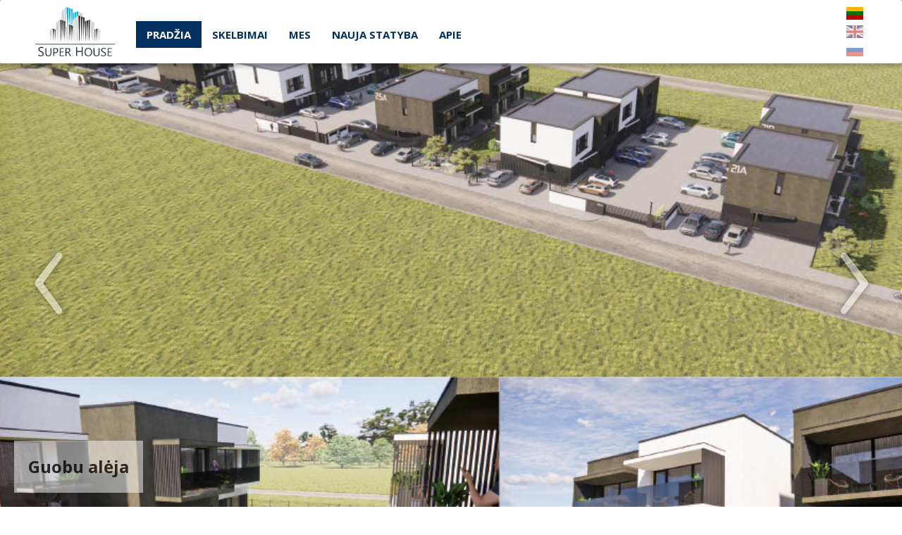

--- FILE ---
content_type: text/html; charset=UTF-8
request_url: https://www.superhouse.lt/lt/pradzia
body_size: 6251
content:
 
<!DOCTYPE html PUBLIC "-//W3C//DTD XHTML 1.0 Transitional//EN" "http://www.w3.org/TR/xhtml1/DTD/xhtml1-transitional.dtd">
<html xmlns="http://www.w3.org/1999/xhtml">
<head>
<link rel="shortcut icon" href="/favicon.ico" type="images/favicon.ico" />

<meta http-equiv="content-type" content="text/html; charset=utf-8" />
<meta name="viewport" content="width=device-width, initial-scale=1.0" />	
<title>Super House - parduoda arba isnuomoja : butus, namus, kotedzus.</title>
<meta name="description" content="Super House padeda parduoti ar isnuomoti, senos ir naujos statybos, butus, namus, kotedžus. Konsultacijos nekilnojamojo turto vertės, pirkimo ir pardavimo klausimais. Vystomų projektų reklama ir pardavimas.">
<meta name="keywords" content="parduodami butai, parduodami kotedzai, parduodami namai, isnuomojami butai, isnuomojamos patalpos, nekilnojamo turto konsultacijos, superhouse

">
<base href="https://www.superhouse.lt/">
<link href="https://fonts.googleapis.com/css?family=Open+Sans:400,400i,700,700i&amp;subset=cyrillic,latin-ext" rel="stylesheet" />
<link href="css/main.css" rel="stylesheet" type="text/css" />

<script src="https://ajax.googleapis.com/ajax/libs/jquery/1.12.4/jquery.min.js"></script>
<script type="text/javascript" src="js/bootstrap.min.js"></script>
<script type="text/javascript" src="js/bootstrap-select.min.js"></script>
<script type="text/javascript" src="js/owl.carousel.min.js"></script>

<script type="text/javascript" language="javascript">
var HTTP_HEADER="https://www.superhouse.lt";

function addLoadEvent(func)
{ 
	var oldonload = window.onload; 
	if (typeof window.onload != "function")
	{ 
		window.onload = func; 
	}
	else
	{ 
		window.onload = function()
		{ 
			if (oldonload)
			{ 
				oldonload(); 
			}
			func(); 
		} 
	} 
}

</script>
<script language="javascript" type="text/javascript" src="js/lightbox.min.js"></script>
<script language="javascript" type="text/javascript" src="admin/modules/nt/nt.js"></script>
<script src="https://maps.google.com/maps/api/js?v=3&key=AIzaSyDUI6p27zlSwMkM6pssNxE2TyqrrIdmreU"></script>
<script src="js/custom.js"></script><script language="javascript" type="text/javascript">
var nt_config=new Array();
var config_names=new Array('plotas_div', 'kambariu_skaicius_div', 'aukstas_div', 'aukstu_skaicius_div', 'statybos_metai_div', 'konstrukcija_div', 'sildymas_div', 'irengimas_div', 'bukle_div', 'namo_numeris_div', 'buto_numeris_div', 'virtuves_plotas_div', 'sklypo_plotas_div', 'paskirtis_div', 'vanduo_div', 'patalpu_paskirtis_div', 'komunikacijos_div', 'patalpos_div', 'irengta_div', 'apsauga_div', 'ypatumai_div', 'susisiekimas_div');
nt_config[1]=new Array();
nt_config[1]['plotas_div']=1;
nt_config[1]['kambariu_skaicius_div']=1;
nt_config[1]['aukstas_div']=1;
nt_config[1]['aukstu_skaicius_div']=1;
nt_config[1]['statybos_metai_div']=1;
nt_config[1]['konstrukcija_div']=1;
nt_config[1]['sildymas_div']=1;
nt_config[1]['irengimas_div']=1;
nt_config[1]['bukle_div']=1;
nt_config[1]['namo_numeris_div']=1;
nt_config[1]['buto_numeris_div']=1;
nt_config[1]['virtuves_plotas_div']=1;
nt_config[1]['sklypo_plotas_div']=0;
nt_config[1]['paskirtis_div']=0;
nt_config[1]['vanduo_div']=0;
nt_config[1]['patalpu_paskirtis_div']=0;
nt_config[1]['komunikacijos_div']=1;
nt_config[1]['patalpos_div']=1;
nt_config[1]['irengta_div']=1;
nt_config[1]['apsauga_div']=1;
nt_config[1]['ypatumai_div']=1;
nt_config[1]['susisiekimas_div']=1;
nt_config[2]=new Array();
nt_config[2]['plotas_div']=1;
nt_config[2]['kambariu_skaicius_div']=1;
nt_config[2]['aukstas_div']=0;
nt_config[2]['aukstu_skaicius_div']=1;
nt_config[2]['statybos_metai_div']=1;
nt_config[2]['konstrukcija_div']=1;
nt_config[2]['sildymas_div']=1;
nt_config[2]['irengimas_div']=1;
nt_config[2]['bukle_div']=1;
nt_config[2]['namo_numeris_div']=1;
nt_config[2]['buto_numeris_div']=0;
nt_config[2]['virtuves_plotas_div']=1;
nt_config[2]['sklypo_plotas_div']=1;
nt_config[2]['paskirtis_div']=1;
nt_config[2]['vanduo_div']=1;
nt_config[2]['patalpu_paskirtis_div']=0;
nt_config[2]['komunikacijos_div']=1;
nt_config[2]['patalpos_div']=1;
nt_config[2]['irengta_div']=1;
nt_config[2]['apsauga_div']=1;
nt_config[2]['ypatumai_div']=1;
nt_config[2]['susisiekimas_div']=1;
nt_config[3]=new Array();
nt_config[3]['plotas_div']=1;
nt_config[3]['kambariu_skaicius_div']=1;
nt_config[3]['aukstas_div']=0;
nt_config[3]['aukstu_skaicius_div']=1;
nt_config[3]['statybos_metai_div']=1;
nt_config[3]['konstrukcija_div']=1;
nt_config[3]['sildymas_div']=1;
nt_config[3]['irengimas_div']=1;
nt_config[3]['bukle_div']=1;
nt_config[3]['namo_numeris_div']=1;
nt_config[3]['buto_numeris_div']=0;
nt_config[3]['virtuves_plotas_div']=1;
nt_config[3]['sklypo_plotas_div']=1;
nt_config[3]['paskirtis_div']=1;
nt_config[3]['vanduo_div']=1;
nt_config[3]['patalpu_paskirtis_div']=0;
nt_config[3]['komunikacijos_div']=1;
nt_config[3]['patalpos_div']=1;
nt_config[3]['irengta_div']=1;
nt_config[3]['apsauga_div']=1;
nt_config[3]['ypatumai_div']=1;
nt_config[3]['susisiekimas_div']=1;
nt_config[4]=new Array();
nt_config[4]['plotas_div']=1;
nt_config[4]['kambariu_skaicius_div']=0;
nt_config[4]['aukstas_div']=1;
nt_config[4]['aukstu_skaicius_div']=1;
nt_config[4]['statybos_metai_div']=1;
nt_config[4]['konstrukcija_div']=1;
nt_config[4]['sildymas_div']=1;
nt_config[4]['irengimas_div']=1;
nt_config[4]['bukle_div']=1;
nt_config[4]['namo_numeris_div']=1;
nt_config[4]['buto_numeris_div']=0;
nt_config[4]['virtuves_plotas_div']=0;
nt_config[4]['sklypo_plotas_div']=0;
nt_config[4]['paskirtis_div']=0;
nt_config[4]['vanduo_div']=1;
nt_config[4]['patalpu_paskirtis_div']=1;
nt_config[4]['komunikacijos_div']=1;
nt_config[4]['patalpos_div']=1;
nt_config[4]['irengta_div']=1;
nt_config[4]['apsauga_div']=1;
nt_config[4]['ypatumai_div']=1;
nt_config[4]['susisiekimas_div']=1;
nt_config[5]=new Array();
nt_config[5]['plotas_div']=0;
nt_config[5]['kambariu_skaicius_div']=0;
nt_config[5]['aukstas_div']=0;
nt_config[5]['aukstu_skaicius_div']=0;
nt_config[5]['statybos_metai_div']=0;
nt_config[5]['konstrukcija_div']=0;
nt_config[5]['sildymas_div']=0;
nt_config[5]['irengimas_div']=0;
nt_config[5]['bukle_div']=0;
nt_config[5]['namo_numeris_div']=0;
nt_config[5]['buto_numeris_div']=0;
nt_config[5]['virtuves_plotas_div']=0;
nt_config[5]['sklypo_plotas_div']=1;
nt_config[5]['paskirtis_div']=1;
nt_config[5]['vanduo_div']=0;
nt_config[5]['patalpu_paskirtis_div']=0;
nt_config[5]['komunikacijos_div']=0;
nt_config[5]['patalpos_div']=0;
nt_config[5]['irengta_div']=0;
nt_config[5]['apsauga_div']=0;
nt_config[5]['ypatumai_div']=0;
nt_config[5]['susisiekimas_div']=0;
nt_config[6]=new Array();
nt_config[6]['plotas_div']=1;
nt_config[6]['kambariu_skaicius_div']=1;
nt_config[6]['aukstas_div']=0;
nt_config[6]['aukstu_skaicius_div']=1;
nt_config[6]['statybos_metai_div']=1;
nt_config[6]['konstrukcija_div']=1;
nt_config[6]['sildymas_div']=1;
nt_config[6]['irengimas_div']=1;
nt_config[6]['bukle_div']=1;
nt_config[6]['namo_numeris_div']=1;
nt_config[6]['buto_numeris_div']=0;
nt_config[6]['virtuves_plotas_div']=1;
nt_config[6]['sklypo_plotas_div']=1;
nt_config[6]['paskirtis_div']=1;
nt_config[6]['vanduo_div']=1;
nt_config[6]['patalpu_paskirtis_div']=0;
nt_config[6]['komunikacijos_div']=1;
nt_config[6]['patalpos_div']=1;
nt_config[6]['irengta_div']=1;
nt_config[6]['apsauga_div']=1;
nt_config[6]['ypatumai_div']=1;
nt_config[6]['susisiekimas_div']=1;
nt_config[7]=new Array();
nt_config[7]['plotas_div']=1;
nt_config[7]['kambariu_skaicius_div']=0;
nt_config[7]['aukstas_div']=0;
nt_config[7]['aukstu_skaicius_div']=1;
nt_config[7]['statybos_metai_div']=1;
nt_config[7]['konstrukcija_div']=1;
nt_config[7]['sildymas_div']=1;
nt_config[7]['irengimas_div']=1;
nt_config[7]['bukle_div']=1;
nt_config[7]['namo_numeris_div']=1;
nt_config[7]['buto_numeris_div']=0;
nt_config[7]['virtuves_plotas_div']=0;
nt_config[7]['sklypo_plotas_div']=0;
nt_config[7]['paskirtis_div']=0;
nt_config[7]['vanduo_div']=1;
nt_config[7]['patalpu_paskirtis_div']=1;
nt_config[7]['komunikacijos_div']=1;
nt_config[7]['patalpos_div']=1;
nt_config[7]['irengta_div']=1;
nt_config[7]['apsauga_div']=1;
nt_config[7]['ypatumai_div']=1;
nt_config[7]['susisiekimas_div']=1;

</script>

		<script src="js/markerclusterer.js"></script>
		<script>
			var MapObjects = [{'lat':'54.92942780051156','lng':'23.84253715076115','id':7625,'info':'<div class="info-content"><a href="https://www.superhouse.lt/lt/skelbimas/id=7625"><img src="https://www.superhouse.lt/upload/skelbimai/7625_pvqy4mx6_small.jpg" alt=""></a><div><a href="https://www.superhouse.lt/lt/skelbimas/id=7625">Arčiau miško butų projektas Romainiuose</a></div></div>'},{'lat':'54.96990599999999','lng':'24.06059','id':7722,'info':'<div class="info-content"><a href="https://www.superhouse.lt/lt/skelbimas/id=7722"><img src="https://www.superhouse.lt/upload/skelbimai/7722_6flvaw5t_small.jpg" alt=""></a><div><a href="https://www.superhouse.lt/lt/skelbimas/id=7722">Sklypas, Kauno r. sav., Karmėlava</a></div><div>Sklypo plotas: 35 a.</div><div><strong>69 900 &euro;</strong></div></div>'},{'lat':'54.8813566','lng':'23.9448606','id':7727,'info':'<div class="info-content"><a href="https://www.superhouse.lt/lt/skelbimas/id=7727"><img src="https://www.superhouse.lt/upload/skelbimai/7727_ezpnw78c_small.jpg" alt=""></a><div><a href="https://www.superhouse.lt/lt/skelbimas/id=7727">PS11 - A++ klasės butų projektas Šančių rajone</a></div></div>'},{'lat':'54.83525980353303','lng':'23.85861248512396','id':7918,'info':'<div class="info-content"><a href="https://www.superhouse.lt/lt/skelbimas/id=7918"><img src="https://www.superhouse.lt/upload/skelbimai/7918_lgaq7d1k_small.jpg" alt=""></a><div><a href="https://www.superhouse.lt/lt/skelbimas/id=7918">Žemuogių namai Jonučiuose</a></div></div>'}];
		</script></head>


<body>
<div class="lentele_main">
	<nav class="navbar navbar-default navbar-main">
		<div class="container-fluid max-width">
		  <!-- Brand and toggle get grouped for better mobile display -->
		  <div class="navbar-header">
			<button type="button" class="navbar-toggle collapsed" data-toggle="collapse" data-target="#main-menu" aria-expanded="false">
			  <span class="sr-only">Toggle navigation</span>
			  <span class="icon-bar"></span>
			  <span class="icon-bar"></span>
			  <span class="icon-bar"></span>
			</button>
			<a href="https://www.superhouse.lt" title="www.superhouse.lt nekilnojamas turtas" class="navbar-brand"><img src="images/logo.png" style="height:70px;" border="0" alt="www.superhouse.lt nekilnojamas turtas" /></a>		  </div>

		  <!-- Collect the nav links, forms, and other content for toggling -->
		  <div class="collapse navbar-collapse" id="main-menu">
			<ul class="nav navbar-nav">
			  <li class="active"><a href="https://www.superhouse.lt/lt/pradzia" title="Pradžia" >Pradžia</a></li><li class=""><a href="https://www.superhouse.lt/lt/skelbimai" title="Skelbimai" >Skelbimai</a></li><li class=""><a href="https://www.superhouse.lt/lt/mes" title="Mes" >Mes</a></li><li class=""><a href="https://www.superhouse.lt/lt/nauja_statyba" title="Nauja statyba" >Nauja statyba</a></li><li class=""><a href="https://www.superhouse.lt/lt/apie9" title="Apie" >Apie</a></li>			</ul>
			  <div class="navbar-right navbar-languages">
				  <a href="https://www.superhouse.lt/lt/pradzia" title="Lietuvių" class="lang lt active"></a><a href="https://www.superhouse.lt/en/home" title="English" class="lang en "></a><a href="https://www.superhouse.lt/ru/doma" title="Русский" class="lang ru "></a>			  </div>
			 <div class="navbar-right navbar-facebook">
					<div id="fb-root"></div>
<script>(function(d, s, id) {
  var js, fjs = d.getElementsByTagName(s)[0];
  if (d.getElementById(id)) {return;}
  js = d.createElement(s); js.id = id;
  js.src = "//connect.facebook.net/lt_LT/all.js#xfbml=1";
  fjs.parentNode.insertBefore(js, fjs);
}(document, 'script', 'facebook-jssdk'));</script>

<div class="fb-like-box" data-href="http://www.facebook.com/pages/Super-House-Nekilnojamojo-turto-paslaugos/184049541679375" data-width="200" data-height="100" data-show-faces="false" data-stream="false" data-header="false"></div>			</div>
			  
		  </div><!-- /.navbar-collapse -->

		</div><!-- /.container-fluid -->
	  </nav>
	
	
	<div class="content">
		<div class="title_gallery">
			<div class="gallery_nav">
				<div class="arrow left"></div>
				<div class="arrow right"></div>
			</div>
			<div class="gallery_inner_container">
				<div class="slide animate" style="display:block"><span class="slide-photo" style="background-image:url('https://www.superhouse.lt/upload/skelbimai/7981_m0p51zr7_full.jpg');"></span><span class="info"><span class="gallery-title">Guobu alėja</span></span></div><div class="slide " style="display:none"><span class="slide-photo" style="background-image:url('https://www.superhouse.lt/upload/skelbimai/7977_13pghdo2_full.jpg');"></span><span class="info"><span class="gallery-title">Aido patalpos</span><span class="gallery-text">Nuomojamos paskutinės  patalpos Aido g Giraiteje. 
96 kv.m. patalpos  12m ant 8m arba 192 kv.m. 12m ant 16m

Kaina kvadratinio metro tik 8 eur+PVM
Asfaltuotas privažiavimas
Sumontuoti  kondicionieriai
6kw  trifazis -96 kv.m. ,192 kv.m. 12 kw
Parkavimas ( is vieno patato sono 3 m is kito 7 m)
Puikus susiekimas su vakariniu aplinkeliu ir autostrada.
Lubu   aukštis  minimalus 4,8m ties kraigu 6 m.
 Signalizacija, priešgaisrinė sistema.
Dideli vartai.
Galimybe nuomotis aikstele 1500 kv.m. 1500eur +Pvm


Nuomojamos patalpos pirmas aukštas   12m ant 24m iš viso 288kv.m. plius antras aukštas -ofisas 15 kv.m.  bendras plotas 303 kv.m.
Privalumai:

Asfaltuotas privažiavimas
Sumontuoti  kondicionieriai
6kw  trifazis
Parkavimas
Puikus susiekimas su vakariniu aplinkeliu ir autostrada.
Lubu   aukštis  minimalus 4,8m ties kraigu 6 m.
 Signalizacija, priešgaisrinė sistema.
Dideli vartai.

Kaina kvadratinio metro tik 6,9 eur+PVM

Nuomojamos patalpos 192 kv.m. ir 96 kv.m.
Kaina kvadratinio metro tik 8 eur+PVM

Galimybe nuomotis aikstele 1500 kv.m. 1500eur +Pvm


</span></span></div><div class="slide " style="display:none"><span class="slide-photo" style="background-image:url('https://www.superhouse.lt/upload/skelbimai/7976_qzhbjle0_full.jpg');"></span><span class="info"><span class="gallery-title">Namas Vilkijoje</span></span></div><div class="slide " style="display:none"><span class="slide-photo" style="background-image:url('https://www.superhouse.lt/upload/skelbimai/7972_iojlzr09_full.jpg');"></span><span class="info"><span class="gallery-title">mažieji Ringaudai</span></span></div><div class="slide " style="display:none"><span class="slide-photo" style="background-image:url('https://www.superhouse.lt/upload/skelbimai/7971_dx54fmkc_full.jpg');"></span><span class="info"><span class="gallery-title">Šilainių namai</span></span></div><div class="slide " style="display:none"><span class="slide-photo" style="background-image:url('https://www.superhouse.lt/upload/skelbimai/7949_5926lgv8_full.jpg');"></span><span class="info"><span class="gallery-title">Šiaurio namai</span></span></div><div class="slide " style="display:none"><span class="slide-photo" style="background-image:url('https://www.superhouse.lt/upload/skelbimai/7918_lgaq7d1k_full.jpg');"></span><span class="info"><span class="gallery-title">Žemuogių namai Jonučiuose</span></span></div><div class="slide " style="display:none"><span class="slide-photo" style="background-image:url('https://www.superhouse.lt/upload/skelbimai/7727_ezpnw78c_full.jpg');"></span><span class="info"><span class="gallery-title">PS11 - A++ klasės butų projektas Šančių rajone</span></span></div><div class="slide " style="display:none"><span class="slide-photo" style="background-image:url('https://www.superhouse.lt/upload/skelbimai/7625_pvqy4mx6_full.jpg');"></span><span class="info"><span class="gallery-title">Arčiau miško butų projektas Romainiuose</span></span></div>
			</div>
		</div><div class="container-fluid paieska_no_gallery"><div class="title_search">
	<form method="post" action="">
		<div class="row">
			<div class="col-md-3 col-sm-6">
				<div class="row">
					<div class="col-xs-12 label">Veiksmas</div>
					<div class="col-xs-12">
						<select name="tipas" class="form-control">
						<option value="">-Pasirinkite-</option><option value="0" selected="selected">Pardavimas</option><option value="1" >Nuoma</option><option value="2" >Trumpalaikė nuoma</option></select>
					</div>
				</div>
			</div>
			<div class="col-md-3 col-sm-6">
				<div class="row">
					<div class="col-xs-12 label">Tipas</div>
					<div class="col-xs-12">
						<select name="objektas" class="form-control">
						<option value="">-Pasirinkite-</option><option value="1" >Butas</option><option value="2" >Namas</option><option value="3" >Kotedžas</option><option value="4" >Patalpos</option><option value="5" >Sklypas</option><option value="6" >Sodyba</option><option value="7" >Garažas</option></select>
					</div>
				</div>
			</div>
			<div class="col-md-3 col-sm-6">
				<div class="row">
					<div class="col-xs-12 label">Savivaldybė</div>
					<div class="col-xs-12">
						<select name="savivaldybe" class="form-control" onchange="select_savivaldybe(this.value);">
						<option value="">-Pasirinkite-</option><option value="43" >Kauno m. sav.</option><option value="-------" ></option><option value="63" >Kauno r. sav.</option></select>
					</div>
				</div>
			</div>
			<div class="col-md-3 col-sm-6">
				<div class="row">
					<div class="col-xs-12 label">Aukštas</div>
					<div class="col-xs-6">
						<select class="form-control" name="aukstas_nuo">
						<option value="">nuo</option><option value="1" >1</option><option value="2" >2</option><option value="3" >3</option><option value="4" >4</option><option value="5" >5</option><option value="6" >6</option><option value="7" >7</option><option value="8" >8</option><option value="9" >9</option><option value="10" >10</option><option value="11" >11</option><option value="12" >12</option><option value="13" >13</option><option value="14" >14</option><option value="15" >15</option><option value="16" >16</option><option value="17" >17</option><option value="18" >18</option><option value="19" >19</option><option value="20" >20</option><option value="21" >21</option><option value="22" >22</option><option value="23" >23</option><option value="24" >24</option><option value="25" >25</option><option value="26" >26</option><option value="27" >27</option><option value="28" >28</option><option value="29" >29</option><option value="30" >30</option></select>
					</div>
					<div class="col-xs-6">
						<select class="form-control" name="aukstas_iki">
						<option value="">iki</option><option value="1" >1</option><option value="2" >2</option><option value="3" >3</option><option value="4" >4</option><option value="5" >5</option><option value="6" >6</option><option value="7" >7</option><option value="8" >8</option><option value="9" >9</option><option value="10" >10</option><option value="11" >11</option><option value="12" >12</option><option value="13" >13</option><option value="14" >14</option><option value="15" >15</option><option value="16" >16</option><option value="17" >17</option><option value="18" >18</option><option value="19" >19</option><option value="20" >20</option><option value="21" >21</option><option value="22" >22</option><option value="23" >23</option><option value="24" >24</option><option value="25" >25</option><option value="26" >26</option><option value="27" >27</option><option value="28" >28</option><option value="29" >29</option><option value="30" >30</option></select>
					</div>
				</div>
			</div>
		</div>
		<div class="row">
			
			<div class="col-md-3 col-sm-6">
				<div class="row">
					<div class="col-xs-12 label">Kambarių sk.</div>
					<div class="col-xs-6">
						<select class="form-control" name="kambariu_skaicius_nuo">
						<option value="">nuo</option><option value="1" >1</option><option value="2" >2</option><option value="3" >3</option><option value="4" >4</option><option value="5" >5</option></select>
					</div>
					<div class="col-xs-6">
					<select class="form-control" name="kambariu_skaicius_iki">
						<option value="">iki</option><option value="1" >1</option><option value="2" >2</option><option value="3" >3</option><option value="4" >4</option><option value="5" >5</option></select>
					</div>
				</div>
			</div>
			<div class="col-md-3 col-sm-6">
				<div class="row">
					<div class="col-xs-12 label">Kaina</div>
					<div class="col-xs-6">
						<input type="number" class="form-control" name="kaina_nuo" placeholder="nuo" min="0" value="" />
					</div>
					<div class="col-xs-6">
						<input type="number" class="form-control" name="kaina_iki" placeholder="iki" min="0" value="" />
					</div>
				</div>
			</div>
			<div class="col-md-3 col-sm-6">
				<div class="row">
					<div class="col-xs-12 label">Plotas</div>
					<div class="col-xs-6">
						<input type="number" class="form-control" name="plotas_nuo" placeholder="nuo" min="0" value="" />
					</div>
					<div class="col-xs-6">
						<input type="number" class="form-control" name="plotas_iki" placeholder="iki" min="0" value="" />
					</div>
				</div>
			</div>
			<div class="col-md-3 col-sm-6 button-row">
				<div class="row">
					<div class="col-xs-12"><input type="submit" name="paieska_submit" value="Ieškoti" class="btn btn-red" /></div>
				</div>
				
			</div>
		</div>
	</form>
</div></div><div class="container-fluid main-content home">
	<div class="text-content">
		<br />

	</div>
</div><div id="objectMap"></div>        <div class="banner-container"><div class="banner-inner-container owl-carousel"><div class="banner"><div class="helper"><a href="http://www.3dgidas.lt" title="" target="_blank"><img src="https://www.superhouse.lt/upload/banners/banner122.png" border="0"  alt="" /></a></div></div><div class="banner"><div class="helper"><a href="http://www.kaunounija.lt/super-house-klientams" title="" target="_blank"><img src="https://www.superhouse.lt/upload/banners/banner121.png" border="0"  alt="" /></a></div></div><div class="banner"><div class="helper"><img src="https://www.superhouse.lt/upload/banners/banner120.jpg" border="0"  alt="" /></div></div><div class="banner"><div class="helper"><a href="http://www.kaunoprojektai.lt/" title="" target="_blank"><img src="https://www.superhouse.lt/upload/banners/banner116.png" border="0"  alt="" /></a></div></div></div></div>	</div>
	
	<div class="footer">
		<div class="container-fluid max-width">
			<div class="row footer-row">
				<div class="col-sm-4 col-xs-12 contacts">
					<p>
	Į.k. 303108703<br />
	Raudondvario pl.76, Kaunas<br />
	El. p. info@superhouse.lt<br />
	Tel. 8 677 759 52</p>
				</div>
				<div class="col-sm-4 col-xs-12 count">
					<div class="project-count">
						<div class="title">Skelbimų</div>
						<div class="count">31</div>
					</div>
				</div>
				<div class="col-sm-4 col-xs-12 logo">
					<a hre="#"><img src="images/logo_white.png" width="180" alt="Superhouse" /></a>
				</div>
			</div>
			
			
			
			<nav class="navbar navbar-default navbar-footer">
				<ul class="nav navbar-nav">
					<li class=""><a href="https://www.superhouse.lt/lt/kontaktai" title="Kontaktai" >Kontaktai</a></li><li class=""><a href="https://www.superhouse.lt/lt/nemokama_konsultacija" title="Nemokama konsultacija" >Konsultacija</a></li><li class=""><a href="https://www.superhouse.lt/lt/patarimai_parduodant_nt" title="Patarimai parduodant nt" >Patarimai parduodant nt</a></li><li class=""><a href="https://www.superhouse.lt/lt/karjera" title="Karjera" >Karjera</a></li><li class=""><a href="https://www.superhouse.lt/lt/kredito_istaigu_pasiulymai" title="Kredito įstaigų pasiūlymai" >Kredito įstaigų pasiūlymai</a></li><li class=""><a href="https://www.superhouse.lt/lt/prisijungimas" title="Prisijungimas" >Prisijungimas</a></li>				  </ul>
			</nav>

			<div class="copyright"><p>
	&copy; superhouse.lt &nbsp;2024. Visos teisės saugomos.</p>
</div>		</div>
		
	</div>
	
	<div class="heart_container "><a href="https://www.superhouse.lt/lt/isiminti_skelbimai"><span class="glyphicon glyphicon-heart"></span></a></div></div>
</body>
</html>


--- FILE ---
content_type: application/x-javascript
request_url: https://www.superhouse.lt/admin/modules/nt/nt.js
body_size: 5710
content:
jQuery(document).ready(function(){
	jQuery('#overlay').click(function(){
		popup_close();
	});
	
	fill_map_search_field();
	init_photo_interaction();
	hide_new_project_fields();
	
})

function AjaxRequest() {
	var req = new Object();
	
	// Member variables
	// ----------------
	req.timeout = null;
	req.generateUniqueUrl = true;
	req.url = window.location.href;
	req.method = "GET";
	req.async = true;
	req.username = null;
	req.password = null;
	req.parameters = new Object();
	req.requestIndex = AjaxRequest.numAjaxRequests++;
	req.responseReceived = false;
	req.groupName = null;
	req.queryString = "";
	
	req.responseText = null;
	req.responseXML = null;
	req.status = null;
	req.statusText = null;

	// Event handlers
	// --------------
	req.onTimeout = null;
	req.onLoading = null;
	req.onLoaded = null;
	req.onInteractive = null;
	req.onComplete = null;
	req.onSuccess = null;
	req.onError = null;
	req.onGroupBegin = null;
	req.onGroupEnd = null;
	req.aborted = false;
	
	// Get the XMLHttpRequest object itself
	req.xmlHttpRequest = AjaxRequest.getXmlHttpRequest();
	if (req.xmlHttpRequest==null) { return null; }
	
	// Attach the event handlers for the XMLHttpRequest object
	// -------------------------------------------------------
	req.xmlHttpRequest.onreadystatechange = 
	function() {
		if (req==null || req.xmlHttpRequest==null) { return; }
		if (req.xmlHttpRequest.readyState==1) { req.onLoadingInternal(req); }
		if (req.xmlHttpRequest.readyState==2) { req.onLoadedInternal(req); }
		if (req.xmlHttpRequest.readyState==3) { req.onInteractiveInternal(req); }
		if (req.xmlHttpRequest.readyState==4) { req.onCompleteInternal(req); }
	}
	
	// Internal event handlers that fire, and in turn fire the user event handlers
	// ---------------------------------------------------------------------------
	// Flags to keep track if each event has been handled, in case of multiple calls
	req.onLoadingInternalHandled = false;
	req.onLoadedInternalHandled = false;Handled = false;
	req.onInteractiveInternalHandled = false;
	req.onCompleteInternalHandled = false;
	req.onLoadingInternal = 
		function() {
			if (req.onLoadingInternalHandled) { return; }
			AjaxRequest.numActiveAjaxRequests++;
			if (AjaxRequest.numActiveAjaxRequests==1 && typeof(window['AjaxRequestBegin'])=="function") {
				AjaxRequestBegin();
			}
			if (req.groupName!=null) {
				if (typeof(AjaxRequest.numActiveAjaxGroupRequests[req.groupName])=="undefined") {
					AjaxRequest.numActiveAjaxGroupRequests[req.groupName] = 0;
				}
				AjaxRequest.numActiveAjaxGroupRequests[req.groupName]++;
				if (AjaxRequest.numActiveAjaxGroupRequests[req.groupName]==1 && typeof(req.onGroupBegin)=="function") {
					req.onGroupBegin(req.groupName);
				}
			}
			if (typeof(req.onLoading)=="function") {
				req.onLoading(req);
			}
			req.onLoadingInternalHandled = true;
		}
	req.onLoadedInternal = 
		function() {
			if (req.onLoadedInternalHandled) { return; }
			if (typeof(req.onLoaded)=="function") {
				req.onLoaded(req);
			}
			req.onLoadedInternalHandled = true;
		}
	req.onInteractiveInternal = 
		function() {
			if (req.onInteractiveInternalHandled) { return; }
			if (typeof(req.onInteractive)=="function") {
				req.onInteractive(req);
			}
			req.onInteractiveInternalHandled = true;
		}
	req.onCompleteInternal = 
		function() {
			if (req.onCompleteInternalHandled || req.aborted) { return; }
			req.onCompleteInternalHandled = true;
			AjaxRequest.numActiveAjaxRequests--;
			if (AjaxRequest.numActiveAjaxRequests==0 && typeof(window['AjaxRequestEnd'])=="function") {
				AjaxRequestEnd(req.groupName);
			}
			if (req.groupName!=null) {
				AjaxRequest.numActiveAjaxGroupRequests[req.groupName]--;
				if (AjaxRequest.numActiveAjaxGroupRequests[req.groupName]==0 && typeof(req.onGroupEnd)=="function") {
					req.onGroupEnd(req.groupName);
				}
			}
			req.responseReceived = true;
			req.status = req.xmlHttpRequest.status;
			req.statusText = req.xmlHttpRequest.statusText;
			req.responseText = req.xmlHttpRequest.responseText;
			req.responseXML = req.xmlHttpRequest.responseXML;
			if (typeof(req.onComplete)=="function") {
				req.onComplete(req);
			}
			if (req.xmlHttpRequest.status==200 && typeof(req.onSuccess)=="function") {
				req.onSuccess(req);
			}
			else if (typeof(req.onError)=="function") {
				req.onError(req);
			}

			// Clean up so IE doesn't leak memory
			delete req.xmlHttpRequest['onreadystatechange'];
			req.xmlHttpRequest = null;
		}
	req.onTimeoutInternal = 
		function() {
			if (req!=null && req.xmlHttpRequest!=null && !req.onCompleteInternalHandled) {
				req.aborted = true;
				req.xmlHttpRequest.abort();
				AjaxRequest.numActiveAjaxRequests--;
				if (AjaxRequest.numActiveAjaxRequests==0 && typeof(window['AjaxRequestEnd'])=="function") {
					AjaxRequestEnd(req.groupName);
				}
				if (req.groupName!=null) {
					AjaxRequest.numActiveAjaxGroupRequests[req.groupName]--;
					if (AjaxRequest.numActiveAjaxGroupRequests[req.groupName]==0 && typeof(req.onGroupEnd)=="function") {
						req.onGroupEnd(req.groupName);
					}
				}
				if (typeof(req.onTimeout)=="function") {
					req.onTimeout(req);
				}
			// Opera won't fire onreadystatechange after abort, but other browsers do. 
			// So we can't rely on the onreadystate function getting called. Clean up here!
			delete req.xmlHttpRequest['onreadystatechange'];
			req.xmlHttpRequest = null;
			}
		}

	// Instance methods
	// ----------------
	req.process = 
		function() {
			if (req.xmlHttpRequest!=null) {
				// Some logic to get the real request URL
				if (req.generateUniqueUrl && req.method=="GET") {
					req.parameters["AjaxRequestUniqueId"] = new Date().getTime() + "" + req.requestIndex;
				}
				var content = null; // For POST requests, to hold query string
				for (var i in req.parameters) {
					if (req.queryString.length>0) { req.queryString += "&"; }
					req.queryString += encodeURIComponent(i) + "=" + encodeURIComponent(req.parameters[i]);
				}
				if (req.method=="GET") {
					if (req.queryString.length>0) {
						req.url += ((req.url.indexOf("?")>-1)?"&":"?") + req.queryString;
					}
				}
				req.xmlHttpRequest.open(req.method,req.url,req.async,req.username,req.password);
				if (req.method=="POST") {
					if (typeof(req.xmlHttpRequest.setRequestHeader)!="undefined") {
						req.xmlHttpRequest.setRequestHeader('Content-type', 'application/x-www-form-urlencoded');
					}
					content = req.queryString;
				}
				if (req.timeout>0) {
					setTimeout(req.onTimeoutInternal,req.timeout);
				}
				req.xmlHttpRequest.send(content);
			}
		}

	req.handleArguments = 
		function(args) {
			for (var i in args) {
				// If the AjaxRequest object doesn't have a property which was passed, treat it as a url parameter
				if (typeof(req[i])=="undefined") {
					req.parameters[i] = args[i];
				}
				else {
					req[i] = args[i];
				}
			}
		}

		
	req.getAllResponseHeaders =
		function() {
			if (req.xmlHttpRequest!=null) {
				if (req.responseReceived) {
					return req.xmlHttpRequest.getAllResponseHeaders();
				}
				alert("Cannot getAllResponseHeaders because a response has not yet been received");
			}
		}

	req.getResponseHeader =
		function(headerName) {
			if (req.xmlHttpRequest!=null) {
				if (req.responseReceived) {
					return req.xmlHttpRequest.getResponseHeader(headerName);
				}
				alert("Cannot getResponseHeader because a response has not yet been received");
			}
		}

	return req;
}

// Static methods of the AjaxRequest class
// ---------------------------------------
AjaxRequest.getXmlHttpRequest = function() {
	if (window.XMLHttpRequest) {
		return new XMLHttpRequest();
	}
	else if (window.ActiveXObject) {
		// Based on http://jibbering.com/2002/4/httprequest.html
		/*@cc_on @*/
		/*@if (@_jscript_version >= 5)
		try {
			return new ActiveXObject("Msxml2.XMLHTTP");
		} catch (e) {
			try {
				return new ActiveXObject("Microsoft.XMLHTTP");
			} catch (E) {
				return null;
			}
		}
		@end @*/
	}
	else {
		return null;
	}
}
	
AjaxRequest.isActive = function() {
	return (AjaxRequest.numActiveAjaxRequests>0);
}

AjaxRequest.get = function(args) {
	AjaxRequest.doRequest("GET",args);
}

AjaxRequest.post = function(args) {
	AjaxRequest.doRequest("POST",args);
}

AjaxRequest.doRequest = function(method,args) {
	if (typeof(args)!="undefined" && args!=null) {
		var myRequest = new AjaxRequest();
		myRequest.method = method;
		myRequest.handleArguments(args);
		myRequest.process();
	}
}



// Static members
AjaxRequest.numActiveAjaxRequests = 0;
AjaxRequest.numActiveAjaxGroupRequests = new Object();
AjaxRequest.numAjaxRequests = 0;


function send_request(method, arguments, func)
{
	arguments.onSuccess=function (req) { func(req.responseText) };
	
	arguments.url=HTTP_HEADER+"/admin/modules/nt/ajax.php";
	if (method=='get')
	{
		AjaxRequest.get(arguments);
	}
	
	if (method=='post')
	{
		AjaxRequest.post(arguments);
	}
}




function select_savivaldybe(sav_id, city_id)
{
	var params={
		'version':'v1',
		'sav_id':sav_id,
		'city_id':city_id}
	send_request('post',params,get_miestai);
}

function get_miestai(response)
{
	var id = document.getElementById('miestai_div');
	id.innerHTML=response;
	init_selectpicker();
	
	var id = document.getElementById('gatves_div');
	if (id)
		id.innerHTML='<select class="form-control" name="gatve" disabled="disabled"><option value="">--</option></select>';
	
	var id = document.getElementById('mikrorajonai_div');
	id.innerHTML='<select class="form-control" name="mikrorajonas" disabled="disabled"><option value="">--</option></select>';
}

var visi_mikro_disabled = 0;
var privaloma_gatve = 0;
function select_miestas(miestas_id,gatve_id,mikro_id)
{
	var id = document.getElementById('gatves_div');
	if (id)
	{
		var params={
			'version':'v2',
			'city_id':miestas_id,
			'gatve_id':gatve_id,
			'privaloma_gatve':privaloma_gatve}
		send_request('post',params,get_gatves);
	}
	
	var params={
		'version':'v3',
		'city_id':miestas_id,
		'mikro_id':mikro_id,
		'visi_mikro_disabled':visi_mikro_disabled}
	
	send_request('post',params,get_mikrorajonai);
}

function get_gatves(response)
{
	var id = document.getElementById('gatves_div');
	id.innerHTML=response;
	init_selectpicker();
}


function get_mikrorajonai(response)
{
	var id = document.getElementById('mikrorajonai_div');
	id.innerHTML=response;
	init_selectpicker();
}


function select_objektas(obj_id)
{
	var naujas = jQuery('input[name=naujas_projektas]').prop('checked');
	
	for (var index in config_names)
	{
		var name = config_names[index];
		var id = document.getElementById(name);
		
		
		if (id)
		{
			if (nt_config[obj_id] && nt_config[obj_id][name])
			{
				if (jQuery('#'+name).hasClass('hide-on-naujas') && naujas) {
					id.style.display='none';
				} else {
					id.style.display='block';
				}
				
			}
			else
			{
				id.style.display='none';
			}
		}
	}
}


function check_number(str)
{
	str.replace(' ','');
	str.replace('+','');
	str.replace('-','');
	var number = Number(str);
	if (number<100000000) return false;
		else return true;
}


function check_submit()
{
	var errors = 0;
	var id = document.getElementById('kaina');
	var id2 = document.getElementById('kaina_error');
	var id3 = document.getElementById('kaina_div');
	var kaina = Number(id.value);
	if ((id3.style.display=='block') && !kaina)
	{
		id2.style.display='block';
		errors++;
	}
	else 
	{
		id2.style.display='none';
	}
	
	var id = document.getElementById('pardavejas');
	var id2 = document.getElementById('pardavejas_error');
	var pardavejas = id.value;
	if (!pardavejas)
	{
		id2.style.display='block';
		errors++;
	}
	else 
	{
		id2.style.display='none';
	}
	
	var id = document.getElementById('telefonas');
	var id2 = document.getElementById('telefonas_error');
	var telefonas = id.value;
	if (!check_number(telefonas))
	{
		id2.style.display='block';
		errors++;
	}
	else 
	{
		id2.style.display='none';
	}
	
	var id = document.getElementById('email');
	var id2 = document.getElementById('email_error');
	var id3 = document.getElementById('user_id');
	var email = id.value;
	if ((!email) && (!id3.value))
	{
		id2.style.display='block';
		errors++;
	}
	else 
	{
		id2.style.display='none';
	}
	
	var id = document.getElementById('savivaldybe');
	var id2 = document.getElementById('savivaldybe_error');
	if (!id.value)
	{
		id2.style.display='block';
		errors++;
	}
	else 
	{
		id2.style.display='none';
	}
	
	var id = document.getElementById('gyvenviete');
	var id2 = document.getElementById('gyvenviete_error');
	if (!id.value)
	{
		id2.style.display='block';
		errors++;
	}
	else 
	{
		id2.style.display='none';
	}
	
/*	var id = document.getElementById('pardavejo_tipas');
	var id2 = document.getElementById('pardavejo_tipas_error');
	if (!id.value)
	{
		id2.style.display='block';
		errors++;
	}
	else 
	{
		id2.style.display='none';
	}*/
	
	/*var id = document.getElementById('keitimas');
	var id2 = document.getElementById('keitimas_error');
	if (!id.value)
	{
		id2.style.display='block';
		errors++;
	}
	else 
	{
		id2.style.display='none';
	}*/
	
	var id = document.getElementById('pr_pavadinimas');
	var id2 = document.getElementById('pr_pavadinimas_error');
	var id3 = document.getElementById('pavadinimas_div');
	if ((id3.style.display=='block') && (!id.value))
	{
		id2.style.display='block';
		errors++;
	}
	else 
	{
		id2.style.display='none';
	}
	
	var id = document.getElementById('plotas');
	var id2 = document.getElementById('plotas_error');
	var id3 = document.getElementById('plotas_div');
	if ((id3.style.display=='block') && (!id.value))
	{
		id2.style.display='block';
		errors++;
	}
	else 
	{
		id2.style.display='none';
	}
	
	var id = document.getElementById('sklypo_plotas');
	var id2 = document.getElementById('sklypo_plotas_error');
	var id3 = document.getElementById('sklypo_plotas_div');
	if ((id3.style.display=='block') && (!id.value))
	{
		id2.style.display='block';
		errors++;
	}
	else 
	{
		id2.style.display='none';
	}
	
	var id = document.getElementById('kambariu_skaicius');
	var id2 = document.getElementById('kambariu_skaicius_error');
	var id3 = document.getElementById('kambariu_skaicius_div');
	if ((id3.style.display=='block') && (!id.value))
	{
		id2.style.display='block';
		errors++;
	}
	else 
	{
		id2.style.display='none';
	}
	
	/*var id = document.getElementById('konstrukcija');
	var id2 = document.getElementById('konstrukcija_error');
	var id3 = document.getElementById('konstrukcija_div');
	if ((id3.style.display=='block') && (!id.value))
	{
		id2.style.display='block';
		errors++;
	}
	else 
	{
		id2.style.display='none';
	}*/
	
	var id = document.getElementById('paskirtis');
	var id2 = document.getElementById('paskirtis_error');
	var id3 = document.getElementById('paskirtis_div');
	if ((id3.style.display=='block') && (!id.value))
	{
		id2.style.display='block';
		errors++;
	}
	else 
	{
		id2.style.display='none';
	}
	
	var id = document.getElementById('patalpu_paskirtis');
	var id2 = document.getElementById('patalpu_paskirtis_error');
	var id3 = document.getElementById('patalpu_paskirtis_div');
	if ((id3.style.display=='block') && (!id.value))
	{
		id2.style.display='block';
		errors++;
	}
	else 
	{
		id2.style.display='none';
	}
	
	var id = document.getElementById('aukstas');
	var id2 = document.getElementById('aukstas_error');
	var id3 = document.getElementById('aukstas_div');
	if ((id3.style.display=='block') && (!id.value))
	{
		id2.style.display='block';
		errors++;
	}
	else 
	{
		id2.style.display='none';
	}
	
	/*if (jQuery('#gatve option').length>1) {
		var val=jQuery('#gatve').val();
		if ((val==0) || (val=='')) {
			errors++;
			jQuery('#gatve_error').show();
		} else {
			jQuery('#gatve_error').hide();
		}
	} else {
		jQuery('#gatve_error').hide();
	}*/
	
	return (errors==0);
}

function show_photos()
{
	var id = document.getElementById('nuotraukos_div');
	id.style.display='block';
}


function isiminti(id, checked)
{
	var params={
		'version':'v4',
		'id':id,
		'checked':checked}
	send_request('post',params,function (response){
		if (response>0) {
			jQuery('.heart_container').addClass('active');
		} else {
			jQuery('.heart_container').removeClass('active');
		}
	});
}


function blogas_skelbimas(id)
{
	var params={
		'version':'v5',
		'id':id}
	send_request('post',params, blogas_response);
}


function blogas_response(response)
{
	alert(response);
}


function taisykles_check(ch)
{
	var id = document.getElementById('taisykles_checkbox');
	if (ch) id.checked=true;
		else id.checked=false;
}

var ntlist = new Array();
var ntnum = new Array();
var ntcount = new Array();

function change_photo2(action, id)
{
	if (action==1)
	{
		if (ntnum[id]<ntcount[id])
		{
			ntnum[id]++;
			var p=document.getElementById('photo_'+id);
			if (p) p.src=ntlist[id][ntnum[id]]
		}
	}
	if (action==0)
	{
		if (ntnum[id]>0)
		{
			ntnum[id]--;
			var p=document.getElementById('photo_'+id);
			if (p) p.src=ntlist[id][ntnum[id]]
		}
	}
}

function change_photo3(action, id)
{
	if (action==1)
	{
		if (ntnum[id]<ntcount[id])
		{
			ntnum[id]++;
			var p=document.getElementById('photo_'+id);
			if (p) p.src=ntlist[id][ntnum[id]];
			var l=ntlist[id][ntnum[id]].replace('_big.jpg','_bigest.jpg')
			set_photo(ntlist[id][ntnum[id]],ntnum[id]+1,l);
		}
	}
	if (action==0)
	{
		if (ntnum[id]>0)
		{
			ntnum[id]--;
			var p=document.getElementById('photo_'+id);
			if (p) p.src=ntlist[id][ntnum[id]];
			var l=ntlist[id][ntnum[id]].replace('_big.jpg','_bigest.jpg')
			set_photo(ntlist[id][ntnum[id]],ntnum[id]+1,l);
			
		}
	}
}


function change_naujas(checked) {
	if (checked) {
		jQuery('#pavadinimas_div').show();
		jQuery('#tr_tekstas_div').show();
		jQuery('#nuoroda_div').show();
	} else {
		jQuery('#pavadinimas_div').hide();
		jQuery('#tr_tekstas_div').hide();
		jQuery('#nuoroda_div').hide();
	}
}

function change_tipas(checked)
{
	
	if (checked) {
		jQuery('#objektai_div').show();
		
		jQuery('#keitimas_div').hide();
		jQuery('.hide-on-naujas').hide();
	} else {
		jQuery('#keitimas_div').show();
		jQuery('.hide-on-naujas').show();
		
		jQuery('#objektai_div').hide();

		jQuery('select[name=objektas]').trigger('change');
	}
}

var swfu;

function init_upload() {
	
	var settings = {
		flash_url : "images/swfupload/swfupload.swf",
		upload_url: HTTP_HEADER+"/admin/modules/nt/ajax.php?version=v6"+SWF_ADD,
		post_params: {"PHPSESSID" : SESSION_ID},
		file_size_limit : "5 MB",
		file_types : "*.jpg;*.jpeg;*.png;*.gif",
		file_types_description : "Images",
		file_upload_limit : 100,
		file_queue_limit : 0,
		/*custom_settings : {
			progressTarget : "fsUploadProgress",
			cancelButtonId : "btnCancel"
		},*/
		debug: false,

		// Button settings
		/*button_width: "65",
		button_height: "29",
		button_placeholder_id: "spanButtonPlaceHolder",
		button_text: '<input value="Upload" type="button" />',
		button_text_style: ".theFont { font-size: 16; }",
		button_text_left_padding: 12,
		button_text_top_padding: 3,*/
		button_text_style: ".theFont { font-size: 12; color:#ffffff; font-family:Arial; }",
		button_image_url: HTTP_HEADER+"/images/button2.png",
		button_text: '<span class="theFont">'+button_name+'</span>',
		button_width: "138",
		button_height: "30",
		button_placeholder_id: "spanButtonPlaceHolder",
		button_text_left_padding: 22,
		button_text_top_padding: 4,
		
		// The event handler functions are defined in handlers.js
		file_queued_handler : fileQueued,
		file_queue_error_handler : fileQueueError,
		file_dialog_complete_handler : fileDialogComplete,
		upload_start_handler : uploadStart,
		upload_progress_handler : uploadProgress,
		upload_error_handler : uploadError,
		upload_success_handler : uploadSuccess,
		upload_complete_handler : uploadComplete,
		queue_complete_handler : queueComplete	// Queue plugin event
	};

	swfu = new SWFUpload(settings);
};


function delete_photos()
{
	var to_delete='';
	jQuery('.delete_photo_checkbox:checked').each(function (index){
		to_delete+='|'+jQuery(this).val();
	});
	
	if (to_delete!='')
	{
		var params={
			'version':'v7',
			'to_delete':to_delete,
			'code':CODE,
			'id':ID}
		send_request('post',params, delete_photos_response);
	}
}

function delete_photo(id)
{
	var to_delete='|'+id;
	
	if (to_delete!='')
	{
		var params={
			'version':'v7',
			'to_delete':to_delete,
			'code':CODE,
			'id':ID}
		send_request('post',params, delete_photos_response);
	}
}

function delete_photos_response(response)
{
	jQuery('#nuotraukos_div').html(response);
}

function keisti_rikiavima()
{
	var rikiuoti={};
	jQuery('.rikiavimas_select').each(function (index){
		rikiuoti[jQuery(this).attr('name')]=jQuery(this).val();
	});
	
	var params={
		'version':'v8',
		'rikiuoti':rikiuoti,
		'code':CODE,
		'id':ID}
	jQuery.post('admin/modules/nt/ajax.php',params,keisti_rikiavima_response);

}

function keisti_rikiavima_response(response)
{
	jQuery('#nuotraukos_div').html(response);
}

function toggle_rodykles(id, show)
{
	var id1=document.getElementById('rodykles_block_left_'+id);
	var id2=document.getElementById('rodykles_block_right_'+id);
	
	if (show==1)
	{
		id1.style.display='block';
		id2.style.display='block';
	}
	else
	{
		id1.style.display='none';
		id2.style.display='none';
	}
}

function popup_close() {
	jQuery('#overlay').hide();
	jQuery('.popup').hide('fast');
}

function check_all(checked,name) {
	if (checked) {
		jQuery('.'+name).each(function() {
			var p=jQuery(this).parents('.element, .element2').is(':visible');
			if (p) jQuery(this).attr('checked','checked');
		});
	}
	else jQuery('.'+name).removeAttr('checked');
}

function uncheck_all(name) {
	jQuery('.'+name).removeAttr('checked');
}




function field_filter(id) {
	var text = jQuery('#'+id+'_text').val();
	if (text=='') {
		jQuery('#'+id+' .element,#'+id+' .element2').show();
	} else {
		text = text.toLowerCase();
		jQuery('#'+id+' .element,#'+id+' .element2').each(function(index) {
			var rel = jQuery(this).attr('rel');
			var n = rel.indexOf(text);
			if (n>=0) jQuery(this).show();
				else jQuery(this).hide();
		});
	}
}

function select_vieta() {
	jQuery('#overlay').toggle();
	jQuery('#vieta_div').toggle('fast');
}

function fill_map_search_field(){
	function get_string() {
		var search_string = '';
		if (jQuery('#savivaldybe').val()!='') {
			search_string += jQuery('#savivaldybe option:selected').text();
		}
		
		if (jQuery('#gyvenviete').val()!='') {
			search_string += ', '+jQuery('#gyvenviete option:selected').text();
		}
		
		if (jQuery('#gatve').val()!='') {
			search_string += ', '+jQuery('#gatve option:selected').text();
		}
		
		if (jQuery('input[name=namo_numeris]').val()!='') {
			search_string += ', '+jQuery('input[name=namo_numeris]').val();
		}
		jQuery('#mapSearch').val(search_string);
	}
	
	
	
	if (jQuery('#mapSearch').length>0) {
		setTimeout(get_string,2000);
		
		jQuery(document).on('change','#savivaldybe, #gyvenviete, #gatve, input[name=namo_numeris]',function(){
			get_string();
		});
		
		initUploadMap();
	}
}

function initUploadMap() {
	
	var marker_coords;
	var map;
	var marker;
	var geocoder = new google.maps.Geocoder();
	
	function placeMarker(marker_coords) {	
		if (!marker) {
			marker = new google.maps.Marker({
				position: marker_coords,
				map: map,
				draggable:true
			});
			
			marker.addListener('dragend', function(event) {
				jQuery('#lat').val(event.latLng.lat());
				jQuery('#lng').val(event.latLng.lng());
			});
			
		} else {
			marker.setPosition(marker_coords);
		}
		
		jQuery('#lat').val(marker_coords.lat());
		jQuery('#lng').val(marker_coords.lng());
	}
	
	function clearMarker() {
		if (marker) {
			marker.setMap(null);
			marker = null;
			
			jQuery('#lat').val('');
			jQuery('#lng').val('');
		}
	}
	
	function geocodeAddress() {
        var address = jQuery('#mapSearch').val();
		if (address!='') {
			geocoder.geocode({'address': address}, function(results, status) {
			if (status === 'OK') {
			  map.setCenter(results[0].geometry.location);
			  placeMarker(results[0].geometry.location);
			} else {
			  alert('Koordicačių nustatyti nepavyko: ' + status);
			}
		  });
		}
    }
	
	
	if ((jQuery('#lat').val()!='') && (jQuery('#lng').val()!='')) {
		marker_coords = new google.maps.LatLng({lat: parseFloat(jQuery('#lat').val()), lng: parseFloat(jQuery('#lng').val())});
		var center = marker_coords;
	} else {
		var center = {lat: 54.8985207, lng: 23.90359650000005};
	}
	
    var map = new google.maps.Map(document.getElementById('uploadMap'), {
		zoom: 15,
		center: center
    });
	
	map.addListener('click', function(event) {
		placeMarker(event.latLng);
	});
	
	
	if (marker_coords) {
		placeMarker(marker_coords);
	} 
	
	jQuery('#searchLocation').click(function(){
		geocodeAddress();
	});
	
	jQuery('#clearMarker').click(function(){
		clearMarker();
	});

}


function init_photo_interaction() {
	if (jQuery('#nuotraukos_div').length>0) {
		jQuery( "#nuotraukos_div" ).sortable();
		jQuery( "#nuotraukos_div" ).disableSelection();
		
		jQuery('#nuotraukos_div').on('click','.photo-delete',function(){
			var id = jQuery(this).siblings('.photo_id').val();
			delete_photo(id);
			
		});
		
		jQuery('#nuotraukos_div').on('click','.photo-rotate',function(){
			var id = jQuery(this).siblings('.photo_id').val();
			var parent = jQuery(this).parents('.upload_photo').eq(0);
			rotate_photo(id, parent);
			
			/*var parent = jQuery(this).parents('.upload_photo').eq(0);
			
			if (parent.hasClass('rot90')) parent.removeClass('rot90').addClass('rot180');
			else if (parent.hasClass('rot180')) parent.removeClass('rot180').addClass('rot270');
			else if (parent.hasClass('rot270')) parent.removeClass('rot270');
			else parent.addClass('rot90');*/
		});
		
		
	}	
}

function rotate_photo(photo_id,el) {
		var params={
		'version':'v9',
		'photo_id':photo_id,
		'code':CODE,
		'id':ID}
	jQuery.post('admin/modules/nt/ajax.php',params,function(response){
		el.replaceWith(response);		
		
	});
}

function hide_new_project_fields() {
	if (jQuery('.upload-form-page input[name=naujas_projektas]').length>0) {
		change_tipas(jQuery('.upload-form-page input[name=naujas_projektas]').prop('checked'));
	}
	
	if (jQuery('.nauji-objektai-list').length>0) {
		jQuery('.nauji-objektai-list .row:last input[type=text], .nauji-objektai-list .row:last select').click(function(){
			var parent = jQuery(this).parents('.row').eq(0);
			
			var copy = parent.clone(true);
			jQuery('.nauji-objektai-list').append(copy);
			parent.find('input[type=text], select').unbind('click');
		});
		
		jQuery('.nauji-objektai-list').on('click','.glyphicon-trash',function(){
			jQuery(this).parents('.row').eq(0).remove();
		});
	}
	
	
}

--- FILE ---
content_type: application/x-javascript
request_url: https://www.superhouse.lt/js/custom.js
body_size: 1387
content:
jQuery(document).ready(function(){
	init_slideshow();
	init_banners();
	init_file_upload();
	init_resize_video();
	initSingleMap();
	init_selectpicker();
	initObjectMap();
});

jQuery(window).load(function(){
	init_advert_slideshow();
});

var slideshow_current_slide=0;

function init_slideshow() {
	function resize_slideshow() {
		var window_height = jQuery(window).height();
		
		var slider_height = window_height - 90;
		jQuery('.title_gallery .gallery_inner_container').css({'height':slider_height+'px'});
		
	}
	
	function slideshow_next() {
		var c = jQuery('.title_gallery .slide').length-1;
		var next = slideshow_current_slide+1;
		if (next>c) next =0;
		
		jQuery('.title_gallery .slide').eq(next).stop(true,true).fadeIn('slow').addClass('animate');
		jQuery('.title_gallery .slide').eq(slideshow_current_slide).stop(true,true).fadeOut('slow').removeClass('animate');
		
		slideshow_current_slide = next;
	}
	
	function slideshow_prev() {
		var c = jQuery('.title_gallery .slide').length-1;
		var next = slideshow_current_slide-1;
		if (next<0) next =c;
		
		jQuery('.title_gallery .slide').eq(next).stop(true,true).fadeIn('slow').addClass('animate');
		jQuery('.title_gallery .slide').eq(slideshow_current_slide).stop(true,true).fadeOut('slow').removeClass('animate');
		
		slideshow_current_slide = next;
	}
	
	function slideshow_auto_animate() {
		slideshow_next();
		setTimeout(slideshow_auto_animate,7000);
	}
	
	
	
	if (jQuery('.title_gallery').length>0) {
		resize_slideshow();
		jQuery(window).resize(function (){
			resize_slideshow();
		});
		
		if (jQuery('.title_gallery .slide').length>1) {
			jQuery('.gallery_nav').show();
			setTimeout(slideshow_auto_animate,5000);
			
			jQuery('.gallery_nav .arrow.left').click(function(){
				slideshow_prev();
			});
			
			jQuery('.gallery_nav .arrow.right').click(function(){
				slideshow_next();
			});
		}
		
	}
}

function init_banners() {
	if (jQuery('.banner-container').length>0) {
		jQuery('.banner-container .banner-inner-container').owlCarousel({
			'items':8,
			'autoplay':true,
			'autoplayTimeout':3000,
			'autoplayHoverPause':true,
			'loop':true,
			
			'responsive': {
				0: {
					items:1,
				},
				400: {
					items:2,
				},
				640: {
					items:3,
				},
				768: {
					items:4,
				},
				920: {
					items:5,
				},
				1200: {
					items:6,
				},
				1400: {
					items:7,
				},
				1600: {
					items:8,
				},
			}
		});
	}
}


function init_advert_slideshow() {
	if (jQuery('.main-photo-slideshow .item').length>1) {
		jQuery('.main-photo-slideshow').addClass('owl-carousel');
		
		jQuery('.main-photo-slideshow').owlCarousel({
			'items':1,
			'autoplay':false,
			'autoHeight':true,
			'nav':true,
			'navText':'',
		});
		
		jQuery('.thumbs-slideshow').owlCarousel({
			'items':4,
			'nav':true,
			'navText':'',
			'margin':10,
			'responsive': {
				0: {
					items:2,
				},
				450: {
					items:3,
				},
				600: {
					items:4,
				},
				768: {
					items:3,
				},
				920: {
					items:4,
				},
			}
		});
		
		jQuery('.thumbs-slideshow .item a').click(function(){
			event.preventDefault();
			var num = jQuery(this).data('num');
			
			jQuery('.main-photo-slideshow').trigger('to.owl.carousel',num);
		});
	}
}


function init_file_upload() {
	if (jQuery('#fileupload').length>0) {
		$('.btn-upload').click(function(){
			$('#fileupload').trigger('click');
		});
	
		$('#fileupload').fileupload({
			dataType: 'html',
			url: HTTP_HEADER+"/admin/modules/nt/ajax.php?version=v6",
			done: function (e, data) {
				if (data.result.substr(0,5)=='error') {
					alert(data.result.substr(6));
				} else {
					jQuery('#nuotraukos_div').append(data.result);
				}
				/*$.each(data.result.files, function (index, file) {
					$('<p/>').text(file.name).appendTo(document.body);
				});*/
			}
		});
	}
}


function init_resize_video() {
	function resize_video() {
		jQuery('.video_block').each(function(){
			var iframe_width = jQuery(this).find('iframe').outerWidth();
			var iframe_height = jQuery(this).find('iframe').outerHeight();
			var container_width = jQuery(this).width();
			
			if (iframe_width!=container_width) {
				var new_width = container_width;
				var new_height = Math.round(container_width * iframe_height / iframe_width);
				jQuery(this).find('iframe').attr({'width':new_width,'height':new_height});
			}
			
		});
	}
	
	if (jQuery('.video_block').length>0) {
		resize_video();
		
		jQuery(window).resize(function(){
			resize_video();
		});
	} 
}


function initSingleMap(){
	if (jQuery('#mapCanvas').length>0) {
		var lat = jQuery('#mapCanvas').data('lat');
		var lng = jQuery('#mapCanvas').data('lng');
		
		var center = {lat: lat, lng: lng};
		
		var map = new google.maps.Map(document.getElementById('mapCanvas'), {
			zoom: 15,
			center: center
		});
		
		var marker = new google.maps.Marker({
			position: center,
			map: map,
			icon: 'images/house.png'
		});
		
	}
}

function init_selectpicker() {
	jQuery('.styled-select').selectpicker({
		size: 10,
		liveSearch:true
	});

}

function initObjectMap() {
	if (jQuery('#objectMap').length>0) {
		var map = new google.maps.Map(document.getElementById('objectMap'), {
			zoom: 8,
			center: {lat: 55.169438, lng: 23.881275},
			scrollwheel: false,
        });
		
		
		var markers = MapObjects.map(function(obj, i) {
			var location = {'lat':parseFloat(obj.lat),'lng':parseFloat(obj.lng)};
			var marker = new google.maps.Marker({
				position: location,
				icon: 'images/house.png'
			});

			var infowindow = new google.maps.InfoWindow({
				content: obj.info
			});

			marker.addListener('click', function() {
				infowindow.open(map, marker);
			});

			return marker;
		});



		var markerCluster = new MarkerClusterer(map, markers, {imagePath: 'images/m'});
		
	}
}

